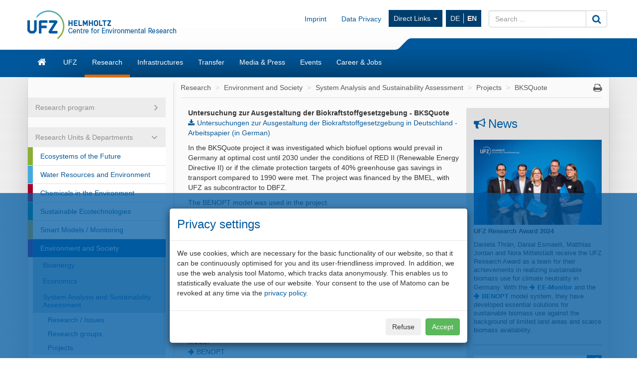

--- FILE ---
content_type: text/html; charset=UTF-8
request_url: https://www.ufz.de/index.php?en=46331
body_size: 56822
content:
<!DOCTYPE html>
<html lang="en">
	<head>
		<meta charset="utf-8">
		<meta http-equiv="X-UA-Compatible" content="IE=edge">
		<meta name="viewport" content="width=device-width, initial-scale=1">
		<meta name="description" content="BKSQuote">
		<meta name="author" content="Dr.-Ing. Markus Millinger">
		<meta name="keywords" content="BKSQuote, UFZ, research, environment">
        		
		<link rel="icon" href="/static/custom/weblayout/2/../DefaultInternetLayout/img/favicon.ico">

		<title>BKSQuote - Helmholtz-Centre for Environmental Research</title>

		<link href="/static/bootstrap/v3_3_2/css/bootstrap.min.css" rel="stylesheet">
		
<!-- iOrder: 999997 -->
<link rel="stylesheet" href="/static/font/font-awesome/4_4_0/css/font-awesome.min.css" type="text/css" media="screen, print" />
<!-- iOrder: 999999 -->
<link rel="stylesheet" href="/static/custom/weblayout/2/../DefaultInternetLayout/css/default.css" type="text/css" media="" />
<link rel="stylesheet" href="/static/custom/weblayout/2/../DefaultInternetLayout/css/compatibility.css" type="text/css" media="" />
<link rel="stylesheet" href="/static/custom/weblayout/2/../DefaultInternetLayout/css/headerlayouts/rebranding.css" type="text/css" media="" />

		
<!-- iOrder: -5 -->
<script type="text/javascript">
			if ((typeof $ !== 'undefined') && (typeof $.fn !== 'undefined') && (typeof $.fn.jquery !== 'undefined')) {
				$.noConflict(true);
			}
		</script>
<script type="text/javascript" src="/static/jQuery/v1_10_2/jquery-1.10.2.min.js"></script>
<script type="text/javascript">
			var jQuery_1_10_2 = $;
			if (typeof atLeast_jQuery_1_10_2 === 'undefined') {
				atLeast_jQuery_1_10_2 = $;
			}
		</script>
<script type="text/javascript" src="/static/bootstrap/v3_3_2/js/bootstrap.min.js"></script>
<!-- iOrder: 999999 -->
<script type="text/javascript" src="/static/custom/weblayout/2/../DefaultInternetLayout/js/default.js"></script>
<!-- iOrder: 10000000 -->
<script type="text/javascript">
			jQuery_1_10_2(function() {
				jQuery_1_10_2(document).on('initJS', function(event, dom) {
					jQuery_1_10_2(document).trigger('preInitJS', dom);
					jQuery_1_10_2(document).trigger('mainInitJS', dom);
					jQuery_1_10_2(document).trigger('postInitJS', dom);
				});
				jQuery_1_10_2(document).trigger('initJS', document);
			});
		</script>

					<script src="https://www.ufz.de/stats/piwik.js" type="text/javascript"></script>
			<script type="text/javascript">
				            try  {
                var piwikTracker = Piwik.getTracker("https://www.ufz.de/stats/piwik.php", 2);
                if(localStorage.getItem('cookie-banner') == '0' || localStorage.getItem('cookie-banner') === null) {
                    piwikTracker.disableCookies();
                }
                piwikTracker.trackPageView();
                piwikTracker.enableLinkTracking();
            } catch( err ) {}
			</script>
			<noscript>
				<img src="https://www.ufz.de/stats/piwik.php?idsite=2" style="border:0" alt="" />
			</noscript>
		            <script type="text/javascript">
                $(document).ready(function() {
                    if(localStorage.getItem('cookie-banner') === null) {
                        $('#cookie-banner').modal();
                        
                        $('#cookie-banner button.btn-secondary').off('click').on('click', function() {
                            localStorage.setItem('cookie-banner', '0');
                            document.cookie = "piwik_ignore=ignore%3DKg%3D%3D;path=/stats;max-age=31536000";
                                        try  {
                var piwikTracker = Piwik.getTracker("https://www.ufz.de/stats/piwik.php", 2);
                if(localStorage.getItem('cookie-banner') == '0' || localStorage.getItem('cookie-banner') === null) {
                    piwikTracker.disableCookies();
                }
                piwikTracker.trackPageView();
                piwikTracker.enableLinkTracking();
            } catch( err ) {}
                        });
                        $('#cookie-banner button.btn-success').off('click').on('click', function() {
                            localStorage.setItem('cookie-banner', '1');
                            document.cookie = "piwik_ignore=;path=/stats;max-age=0";
                                        try  {
                var piwikTracker = Piwik.getTracker("https://www.ufz.de/stats/piwik.php", 2);
                if(localStorage.getItem('cookie-banner') == '0' || localStorage.getItem('cookie-banner') === null) {
                    piwikTracker.disableCookies();
                }
                piwikTracker.trackPageView();
                piwikTracker.enableLinkTracking();
            } catch( err ) {}
                        });
                    }
				});
			</script>
		
		<link rel="shortcut icon" href="/static/custom/weblayout/DefaultInternetLayout/img/icons/196.png" sizes="196x196">
<link rel="shortcut icon" href="/static/custom/weblayout/DefaultInternetLayout/img/icons/32.png" sizes="32x32">
<link rel="shortcut icon" href="/static/custom/weblayout/DefaultInternetLayout/img/icons/16.png" sizes="16x16">
<link rel="apple-touch-icon" href="/static/custom/weblayout/DefaultInternetLayout/img/icons/180.png">
<link rel="apple-touch-icon" href="/static/custom/weblayout/DefaultInternetLayout/img/icons/167.png" sizes="167x167">
<link rel="apple-touch-icon" href="/static/custom/weblayout/DefaultInternetLayout/img/icons/152.png" sizes="152x152">
<meta name="msapplication-square70x70logo" content="/static/custom/weblayout/DefaultInternetLayout/img/icons/70.png">
<meta name="msapplication-square150x150logo" content="/static/custom/weblayout/DefaultInternetLayout/img/icons/150.png">
<meta name="msapplication-square310x310logo" content="/static/custom/weblayout/DefaultInternetLayout/img/icons/310.png">
	</head>
	<body>

		


<header>

		

	
	<div class="navbar navbar-helmholtz navbar-fixed-top visible-xs-block hidden-print" role="navigation">
		<div class="container">
            			<div class="navbar-header">
                


	<a title="Helmholtz-Centre for Environmental Research - UFZ" href="index.php?en=33573">

<img src="/static/custom/weblayout/2/../DefaultInternetLayout/img/logos/ufz_transparent_en_blue.png" srcset="/static/custom/weblayout/2/../DefaultInternetLayout/img/logos/ufz_transparent_en_blue.png 1x, /static/custom/weblayout/2/../DefaultInternetLayout/img/logos/ufz_transparent_en_blue@2x.png 2x" alt="Helmholtz-Centre for Environmental Research - UFZ" class="logo pull-left"  />

	</a>
				
<ul class=" lang-nav hidden-print">
			<li>
			<a href="index.php?de=46331" class="">
				DE			</a>
		</li>
			<li>
			<a href="index.php?en=46331" class="active">
				EN			</a>
		</li>
	</ul>



				<button type="button" class="navbar-toggle collapsed" data-toggle="collapse" data-target=".navbar-collapse">
					<span class="sr-only">Toggle navigation</span>
					<span class="icon-bar"></span>
					<span class="icon-bar"></span>
					<span class="icon-bar"></span>
				</button>
                

<svg class="helmholtzslider hidden-print" xmlns="http://www.w3.org/2000/svg" viewBox="0 0 30.1 21.5" version="1.1">
	<path fill="#00589C" d="M30.1,21.5H0v-0.2c2.7-0.1,5.3-1.2,7.3-3L22.5,3c2-1.8,4.6-2.9,7.3-3h0.3V21.5z"/>
</svg>
<span></span>

			</div>
			

						<div class="navbar-collapse collapse">

				<ul class="nav navbar-nav navbar-right">
					<li>
						<ul class="nav navbar-nav main-menu">
														

	<li>
		<a href="index.php?en=33573" class="navbar-link fa fa-home">Home</a>
	</li>


	<li>
		<a href="index.php?en=34257" class="navbar-link ">UFZ</a>
	</li>


	<li>
		<a href="index.php?en=34208" class="navbar-link ">Research</a>
	</li>


	<li>
		<a href="index.php?en=51498" class="navbar-link ">Infrastructures</a>
	</li>


	<li>
		<a href="index.php?en=49325" class="navbar-link ">Transfer</a>
	</li>


	<li>
		<a href="index.php?en=34290" class="navbar-link ">Media &amp; Press</a>
	</li>


	<li>
		<a href="index.php?en=34298" class="navbar-link ">Events</a>
	</li>


	<li>
		<a href="index.php?en=34275" class="navbar-link ">Career &amp; Jobs</a>
	</li>

							


							
<li>
	<a href="https://www.ufz.de/index.php?en=36683" class="navbar-link">Imprint</a>
</li>
							
<li>
	<a href="https://www.ufz.de/index.php?en=44326" class="navbar-link">Data Privacy</a>
</li>
						    	


<li class="dropdown hidden-sm">
	<a class="dropdown-toggle" data-toggle="dropdown" href="">Direct Links <span class="caret"></span></a>
	<ul class="dropdown-menu" role="menu">
					<li>
				<a href="http://www.leipziger-kubus.de" class="navbar-link">Leipziger KUBUS</a>
			</li>
					<li>
				<a href="https://www.ufz.de/index.php?en=39549" class="navbar-link">Organisation structure</a>
			</li>
					<li>
				<a href="https://www.ufz.de/index.php?en=34270" class="navbar-link">Library</a>
			</li>
					<li>
				<a href="https://www.ufz.de/higrade/" class="navbar-link">Graduate School HIGRADE</a>
			</li>
					<li>
				<a href="https://www.ufz.de/index.php?en=39981" class="navbar-link">International Office</a>
			</li>
					<li>
				<a href="https://www.ufz.de/index.php?en=49059" class="navbar-link">Family Support Office</a>
			</li>
					<li>
				<a href="https://pace-support.ufz.de" class="navbar-link">sick note notification</a>
			</li>
					<li>
				<a href="https://www.ufz.de/index.php?en=41611" class="navbar-link">UFZ Teaching Lab</a>
			</li>
			</ul>
</li>
                            										</ul>
					</li>
					<li>
						



<form id="suche" class="navbar-form" role="form" method="post" action="index.php?en=33573">
	<div class="input-group">
		<input type="text"   name="mbasis_searchquery" placeholder="Search ..." class="form-control search" value="" title="search term">
		<input type="hidden" name="mbasis_searchstart" value="0">
		<input type="hidden" name="mbasis_searchlang" value="2">
		<input type="hidden" name="mbasis_searchrootpid" value="2">
		<input type="hidden" name="mbasis_searchbootstraplayout" value="1">
		<span class="input-group-btn">
			<button type="submit" class="btn btn-default" name="Search website"><i class="fa fa-search fa-lg"></i></button>
		</span>
	</div>
</form>
					</li>
				</ul>
			</div>
			
		</div>
	</div>
	

	    <section class="helmholtzcontainer">
        <div class="container">

                        <div class="title-nav hidden-xs">
                


	<a title="Helmholtz-Centre for Environmental Research - UFZ" href="index.php?en=33573">

<img src="/static/custom/weblayout/2/../DefaultInternetLayout/img/logos/ufz_transparent_en_blue.png" srcset="/static/custom/weblayout/2/../DefaultInternetLayout/img/logos/ufz_transparent_en_blue.png 1x, /static/custom/weblayout/2/../DefaultInternetLayout/img/logos/ufz_transparent_en_blue@2x.png 2x" alt="Helmholtz-Centre for Environmental Research - UFZ" class="logo pull-left"  />

	</a>
                <div class="title-menu padding-top-15x">
                    <ul class="nav navbar-nav navbar-right hidden-xs">
                        


                                                
<li>
	<a href="https://www.ufz.de/index.php?en=36683" class="navbar-link">Imprint</a>
</li>
                        
<li>
	<a href="https://www.ufz.de/index.php?en=44326" class="navbar-link">Data Privacy</a>
</li>
                        


<li class="dropdown hidden-sm">
	<a class="dropdown-toggle" data-toggle="dropdown" href="">Direct Links <span class="caret"></span></a>
	<ul class="dropdown-menu" role="menu">
					<li>
				<a href="http://www.leipziger-kubus.de" class="navbar-link">Leipziger KUBUS</a>
			</li>
					<li>
				<a href="https://www.ufz.de/index.php?en=39549" class="navbar-link">Organisation structure</a>
			</li>
					<li>
				<a href="https://www.ufz.de/index.php?en=34270" class="navbar-link">Library</a>
			</li>
					<li>
				<a href="https://www.ufz.de/higrade/" class="navbar-link">Graduate School HIGRADE</a>
			</li>
					<li>
				<a href="https://www.ufz.de/index.php?en=39981" class="navbar-link">International Office</a>
			</li>
					<li>
				<a href="https://www.ufz.de/index.php?en=49059" class="navbar-link">Family Support Office</a>
			</li>
					<li>
				<a href="https://pace-support.ufz.de" class="navbar-link">sick note notification</a>
			</li>
					<li>
				<a href="https://www.ufz.de/index.php?en=41611" class="navbar-link">UFZ Teaching Lab</a>
			</li>
			</ul>
</li>
                        <li>
<ul class="nav lang-nav hidden-print">
			<li>
			<a href="index.php?de=46331" class="">
				DE			</a>
		</li>
			<li>
			<a href="index.php?en=46331" class="active">
				EN			</a>
		</li>
	</ul>



</li>
                        <li class="hidden-print">



<form id="suche" class="navbar-form" role="form" method="post" action="index.php?en=33573">
	<div class="input-group">
		<input type="text"   name="mbasis_searchquery" placeholder="Search ..." class="form-control search" value="" title="search term">
		<input type="hidden" name="mbasis_searchstart" value="0">
		<input type="hidden" name="mbasis_searchlang" value="2">
		<input type="hidden" name="mbasis_searchrootpid" value="2">
		<input type="hidden" name="mbasis_searchbootstraplayout" value="1">
		<span class="input-group-btn">
			<button type="submit" class="btn btn-default" name="Search website"><i class="fa fa-search fa-lg"></i></button>
		</span>
	</div>
</form>
</li>
                    </ul>
                </div>
                

<svg class="helmholtzslider hidden-print" xmlns="http://www.w3.org/2000/svg" viewBox="0 0 30.1 21.5" version="1.1">
	<path fill="#00589C" d="M30.1,21.5H0v-0.2c2.7-0.1,5.3-1.2,7.3-3L22.5,3c2-1.8,4.6-2.9,7.3-3h0.3V21.5z"/>
</svg>
<span></span>

            </div>
                    </div>
    </section>
	<section class="slidercontainer">
		<div class="container">

			




<nav>
	<div class="navbar content-menu hidden-xs">
		<ul class="nav navbar-nav">

			

<li class="">
	<a class="  fa fa-home fa-lg" href="index.php?en=33573" title="Start page"><div class="visible-xs">Home</div></a>

	
</li>
			

<li class="dropdown">
	<a class="dropdown-toggle  " href="index.php?en=34257" >UFZ</a>

						<ul class="dropdown-menu" role="menu">
						



<li>
	<a href="index.php?en=34258" class="">
		Mission	</a>
</li>



<li>
	<a href="index.php?en=34262" class="">
		Executive Management	</a>
</li>



<li>
	<a href="index.php?en=49511" class="">
		Sustainability at UFZ	</a>
</li>



<li>
	<a href="index.php?en=39549" class="">
		Organisation structure	</a>
</li>



<li>
	<a href="index.php?en=34261" class="">
		Management &amp; Administration	</a>
</li>



<li>
	<a href="index.php?en=34266" class="">
		Boards &amp; Commissioners	</a>
</li>



<li>
	<a href="index.php?en=34270" class="">
		Library	</a>
</li>



<li>
	<a href="index.php?en=48634" class="">
		Alumni*ae	</a>
</li>



<li>
	<a href="index.php?en=34260" class="">
		Facts &amp; Figures	</a>
</li>



<li>
	<a href="index.php?en=43085" class="">
		UFZ-Chronicle	</a>
</li>



<li>
	<a href="index.php?en=34272" class="">
		Locations/Directions	</a>
</li>



<li>
	<a href="index.php?en=39475" class="">
		Overview contacts	</a>
</li>					</ul>
				
</li>

<li class="dropdown">
	<a class="dropdown-toggle active " href="index.php?en=34208" >Research</a>

						<ul class="dropdown-menu" role="menu">
						

		<li class="nav-group">
			Research program		</li>
		



<li>
	<a href="index.php?en=47889" class="">
		Our research program 2021 - 2027	</a>
</li>

		<li class="nav-group">
			Research Units &amp; Departments		</li>
		



<li>
	<a href="index.php?en=43273" class="tb1">
		Ecosystems of the Future	</a>
</li>



<li>
	<a href="index.php?en=43274" class="tb2">
		Water Resources and Environment	</a>
</li>



<li>
	<a href="index.php?en=43275" class="tb3">
		Chemicals in the Environment	</a>
</li>



<li>
	<a href="index.php?en=43276" class="tb4">
		Sustainable Ecotechnologies	</a>
</li>



<li>
	<a href="index.php?en=43277" class="tb5">
		Smart Models / Monitoring	</a>
</li>



<li>
	<a href="index.php?en=43278" class="tb6">
		Environment and Society	</a>
</li>

		<li class="nav-group">
			Cross-sectional topics		</li>
		



<li>
	<a href="index.php?en=37935" class="">
		Climate Research	</a>
</li>



<li>
	<a href="index.php?en=43985" class="">
		Energy research	</a>
</li>



<li>
	<a href="index.php?en=41627" class="">
		Bioeconomy	</a>
</li>



<li>
	<a href="index.php?en=50161" class="">
		Microplastics	</a>
</li>



<li>
	<a href="index.php?en=52069" class="">
		PFAS Competence Cluster	</a>
</li>					</ul>
				
</li>

<li class="dropdown">
	<a class="dropdown-toggle  " href="index.php?en=51498" >Infrastructures</a>

						<ul class="dropdown-menu" role="menu">
						



<li>
	<a href="index.php?en=41909" class="">
		Environmental observatories &amp; mobile platforms	</a>
</li>



<li>
	<a href="index.php?en=51388" class="">
		Experimental platforms	</a>
</li>



<li>
	<a href="index.php?en=51391" class="">
		Environmental (bio)analytics instrumentation	</a>
</li>



<li>
	<a href="index.php?en=51398" class="">
		Technology-oriented infrastructure	</a>
</li>



<li>
	<a href="index.php?en=51425" class="">
		Daten &amp; Visualisierung / Research Data Management	</a>
</li>					</ul>
				
</li>

<li class="dropdown">
	<a class="dropdown-toggle  " href="index.php?en=49325" >Transfer</a>

						<ul class="dropdown-menu" role="menu">
						



<li>
	<a href="index.php?en=36883" class="">
		Team	</a>
</li>



<li>
	<a href="index.php?en=36503" class="">
		Technology Transfer	</a>
</li>



<li>
	<a href="index.php?en=48263" class="">
		Knowledge Transfer	</a>
</li>



<li>
	<a href="index.php?en=44605" class="">
		Citizen Science	</a>
</li>



<li>
	<a href="index.php?en=44560" class="">
		Environmental Education	</a>
</li>



<li>
	<a href="index.php?en=41611" class="">
		Teaching lab	</a>
</li>



<li>
	<a href="index.php?en=49850" class="">
		UFZ Data Apps	</a>
</li>



<li>
	<a href="index.php?en=46570" class="">
		UFZ Journals	</a>
</li>



<li>
	<a href="index.php?en=41311" class="">
		Transfer News	</a>
</li>					</ul>
				
</li>

<li class="dropdown">
	<a class="dropdown-toggle  " href="index.php?en=34290" >Media &amp; Press</a>

						<ul class="dropdown-menu" role="menu">
						



<li>
	<a href="index.php?en=34291" class="">
		Contact	</a>
</li>



<li>
	<a href="index.php?en=36336" class="">
		Press releases	</a>
</li>



<li>
	<a href="index.php?en=40406" class="">
		In focus	</a>
</li>



<li>
	<a href="index.php?en=51408" class="">
		Newsletter	</a>
</li>



<li>
	<a href="index.php?en=34293" class="">
		Media centre	</a>
</li>



<li>
	<a href="index.php?en=34295" class="">
		Interviews &amp; Viewpoints	</a>
</li>



<li>
	<a href="index.php?en=34852" class="">
		Expert database	</a>
</li>



<li>
	<a href="index.php?en=34296" class="">
		Publications	</a>
</li>					</ul>
				
</li>

<li class="dropdown">
	<a class="dropdown-toggle  " href="index.php?en=34298" >Events</a>

						<ul class="dropdown-menu" role="menu">
						



<li>
	<a href="index.php?en=34299" class="">
		Calendar	</a>
</li>



<li>
	<a href="index.php?en=34300" class="">
		Leipziger KUBUS	</a>
</li>



<li>
	<a href="index.php?en=34301" class="">
		Popular scientific events	</a>
</li>



<li>
	<a href="index.php?en=34302" class="">
		Scientific events	</a>
</li>



<li>
	<a href="index.php?en=48400" class="">
		Settlement guests	</a>
</li>					</ul>
				
</li>

<li class="dropdown">
	<a class="dropdown-toggle  " href="index.php?en=34275" >Career &amp; Jobs</a>

						<ul class="dropdown-menu" role="menu">
						



<li>
	<a href="index.php?en=34276" class="">
		Job offers	</a>
</li>



<li>
	<a href="index.php?en=51530" class="">
		The UFZ as employer	</a>
</li>



<li>
	<a href="index.php?en=51610" class="">
		Research at UFZ	</a>
</li>



<li>
	<a href="index.php?en=34283" class="">
		Doctorate at UFZ	</a>
</li>



<li>
	<a href="index.php?en=51611" class="">
		Administration &amp; Services at UFZ	</a>
</li>



<li>
	<a href="index.php?en=51612" class="">
		Apprenticeships &amp; Studies at UFZ	</a>
</li>					</ul>
				
</li>
		</ul>
	</div>
</nav>

		</div>
	</section>
	
</header>






<section class="contentcontainer">
	<div class="container shadow-drop">
		<div class="row shadow-side">

						
<nav id="side-menu" class="col-sm-3 hidden-xs shadow-right">
	


<ul class="nav level2">   
	


	
		

		
			<li class="nav-group ">
				<div>Research program</div>
				


<ul class="nav ">   
	


	
		

		
			<li>
				<a
					href="index.php?en=47889"
					class=" "
				>Our research program 2021 - 2027</a>
							</li>


			</ul>
			</li>

			
		

		
			<li class="nav-group open">
				<div>Research Units &amp; Departments</div>
				


<ul class="nav ">   
	


	
		

		
			<li>
				<a
					href="index.php?en=43273"
					class=" tb1"
				>Ecosystems of the Future</a>
							</li>


			
		

		
			<li>
				<a
					href="index.php?en=43274"
					class=" tb2"
				>Water Resources and Environment</a>
							</li>


			
		

		
			<li>
				<a
					href="index.php?en=43275"
					class=" tb3"
				>Chemicals in the Environment</a>
							</li>


			
		

		
			<li>
				<a
					href="index.php?en=43276"
					class=" tb4"
				>Sustainable Ecotechnologies</a>
							</li>


			
		

		
			<li>
				<a
					href="index.php?en=43277"
					class=" tb5"
				>Smart Models / Monitoring</a>
							</li>


			
		

		
			<li>
				<a
					href="index.php?en=43278"
					class="active tb6"
				>Environment and Society</a>
				


<ul class="nav level3">   
	


	
		

		
			<li>
				<a
					href="index.php?en=52288"
					class=" "
				>Bioenergy</a>
							</li>


			
		

		
			<li>
				<a
					href="index.php?en=34253"
					class=" "
				>Economics</a>
							</li>


			
		

		
			<li>
				<a
					href="index.php?en=34237"
					class=" "
				>System Analysis and Sustainability Assessment</a>
				


<ul class="nav level4">   
	


	
		

		
			<li>
				<a
					href="index.php?en=37030"
					class=" "
				>Research / Issues</a>
							</li>


			
		

		
			<li>
				<a
					href="index.php?en=37100"
					class=" "
				>Research groups</a>
							</li>


			
		

		
			<li>
				<a
					href="index.php?en=37058"
					class=" "
				>Projects</a>
				


<ul class="nav level5">   
	


	
		

		
			<li class="nav-group ">
				<div>Ongoing Projects</div>
				


<ul class="nav ">   
	


	
		

		
			<li>
				<a
					href="index.php?en=52025"
					class=" "
				>Begleit-DiP</a>
							</li>


			
		

		
			<li>
				<a
					href="index.php?en=52208"
					class=" "
				>BioGas2protein</a>
							</li>


			
		

		
			<li>
				<a
					href="index.php?en=51620"
					class=" "
				>EEMonRequest</a>
							</li>


			
		

		
			<li>
				<a
					href="index.php?en=51621"
					class=" "
				>EE-Standortfinder</a>
							</li>


			
		

		
			<li>
				<a
					href="index.php?en=51405"
					class=" "
				>LeFOS</a>
							</li>


			
		

		
			<li>
				<a
					href="index.php?en=50540"
					class=" "
				>Man0EUvRE</a>
							</li>


			
		

		
			<li>
				<a
					href="index.php?en=51385"
					class=" "
				>MonReLand</a>
							</li>


			
		

		
			<li>
				<a
					href="index.php?en=50539"
					class=" "
				>SoBio2</a>
							</li>


			
		

		
			<li>
				<a
					href="index.php?en=49002"
					class=" "
				>SYMOBIO2</a>
							</li>


			
		

		
			<li>
				<a
					href="index.php?en=50386"
					class=" "
				>Value4Farm</a>
							</li>


			
		

		
			<li>
				<a
					href="index.php?en=49007"
					class=" "
				>UFZ Internal Project</a>
							</li>


			
		

		
			<li>
				<a
					href="index.php?en=52341"
					class=" "
				>MoBioInd</a>
							</li>


			
		

		
			<li>
				<a
					href="index.php?en=52342"
					class=" "
				>BioTraFo</a>
							</li>


			</ul>
			</li>

			
		

		
			<li class="nav-group open">
				<div>Completed Projects</div>
				


<ul class="nav ">   
	


	
		

		
			<li>
				<a
					href="index.php?en=37103"
					class=" "
				>BalanceE</a>
							</li>


			
		

		
			<li>
				<a
					href="index.php?en=46330"
					class=" "
				>BEniVer</a>
							</li>


			
		

		
			<li>
				<a
					href="index.php?en=43990"
					class=" "
				>BEPASO</a>
							</li>


			
		

		
			<li>
				<a
					href="index.php?en=39950"
					class=" "
				>BioEconomyInformationOffice (BIB)</a>
							</li>


			
		

		
			<li>
				<a
					href="index.php?en=43993"
					class=" "
				>Bioplan W</a>
							</li>


			
		

		
			<li>
				<a
					href="index.php?en=50538"
					class=" "
				>BIOSTRAT</a>
							</li>


			
		

		
			<li>
				<a
					href="index.php?en=49008"
					class=" "
				>BRANCHES</a>
							</li>


			
		

		
			<li>
				<a
					href="index.php?en=46331"
					class="active "
				>BKSQuote</a>
							</li>


			
		

		
			<li>
				<a
					href="index.php?en=47656"
					class=" "
				>EEMonReport</a>
							</li>


			
		

		
			<li>
				<a
					href="index.php?en=39742"
					class=" "
				>EE-Monitor</a>
							</li>


			
		

		
			<li>
				<a
					href="index.php?en=37157"
					class=" "
				>Energy System 2050</a>
							</li>


			
		

		
			<li>
				<a
					href="index.php?en=46333"
					class=" "
				>Flexsignal</a>
							</li>


			
		

		
			<li>
				<a
					href="index.php?en=47319"
					class=" "
				>HI-CAM</a>
							</li>


			
		

		
			<li>
				<a
					href="index.php?en=48608"
					class=" "
				>InPositiv</a>
							</li>


			
		

		
			<li>
				<a
					href="index.php?en=48424"
					class=" "
				>KonditorGas</a>
							</li>


			
		

		
			<li>
				<a
					href="index.php?en=37106"
					class=" "
				>Milestones 2030</a>
							</li>


			
		

		
			<li>
				<a
					href="index.php?en=51501"
					class=" "
				>SECTOR</a>
							</li>


			
		

		
			<li>
				<a
					href="index.php?en=48423"
					class=" "
				>SmartWirbelschicht</a>
							</li>


			
		

		
			<li>
				<a
					href="index.php?en=48422"
					class=" "
				>SoBio</a>
							</li>


			
		

		
			<li>
				<a
					href="index.php?en=37150"
					class=" "
				>SYMOBIO - BioEconomy Monitoring</a>
							</li>


			
		

		
			<li>
				<a
					href="index.php?en=46332"
					class=" "
				>TATBio</a>
							</li>


			
		

		
			<li>
				<a
					href="index.php?en=49232"
					class=" "
				>VARECSI</a>
							</li>


			
		

		
			<li>
				<a
					href="index.php?en=49009"
					class=" "
				>Bioeconomy Monitoring System (further development)</a>
							</li>


			
		

		
			<li>
				<a
					href="index.php?en=49236"
					class=" "
				>KEK Monitoring</a>
							</li>


			
		

		
			<li>
				<a
					href="index.php?en=49066"
					class=" "
				>BioNET</a>
							</li>


			</ul>
			</li>

			</ul>
			</li>


			
		

		
			<li>
				<a
					href="index.php?en=37178"
					class=" "
				>Models</a>
							</li>


			
		

		
			<li>
				<a
					href="index.php?en=36987"
					class=" "
				>Team</a>
							</li>


			
		

		
			<li>
				<a
					href="index.php?en=37045"
					class=" "
				>Publications</a>
							</li>


			
		

		
			<li>
				<a
					href="index.php?en=41587"
					class=" "
				>Job offers</a>
							</li>


			</ul>
			</li>


			
		

		
			<li>
				<a
					href="index.php?en=34255"
					class=" "
				>Urban and Environmental Sociology</a>
							</li>


			
		

		
			<li>
				<a
					href="index.php?en=34256"
					class=" "
				>Environmental Politics</a>
							</li>


			
		

		
			<li>
				<a
					href="index.php?en=34254"
					class=" "
				>Environmental and Planning Law</a>
							</li>


			
		

		
			<li class="nav-group ">
				<div>Integration Platform</div>
				


<ul class="nav ">   
	


	
		

		
			<li>
				<a
					href="index.php?en=48685"
					class=" "
				>Societal Transformations towards Sustainability</a>
							</li>


			</ul>
			</li>

			
		

		
			<li class="nav-group ">
				<div>PhD Colleges</div>
				


<ul class="nav ">   
	


	
		

		
			<li>
				<a
					href="index.php?en=50749"
					class=" "
				>﻿﻿GoMo - Governance Monitor</a>
							</li>


			
		

		
			<li>
				<a
					href="index.php?en=48463"
					class=" "
				>Thirsty Cities</a>
							</li>


			</ul>
			</li>

			
		

		
			<li class="nav-group ">
				<div>Planetary Solutions</div>
				


<ul class="nav ">   
	


	
		

		
			<li>
				<a
					href="index.php?en=52338"
					class=" "
				>Planetary Boundaries to Planetary Solutions</a>
							</li>


			
		

		
			<li>
				<a
					href="index.php?en=52339"
					class=" "
				>Fellowships</a>
							</li>


			
		

		
			<li>
				<a
					href="index.php?en=52340"
					class=" "
				>Workshops</a>
							</li>


			</ul>
			</li>

			</ul>
			</li>


			</ul>
			</li>

			
		

		
			<li class="nav-group ">
				<div>Cross-sectional topics</div>
				


<ul class="nav ">   
	


	
		

		
			<li>
				<a
					href="index.php?en=37935"
					class=" "
				>Climate Research</a>
							</li>


			
		

		
			<li>
				<a
					href="index.php?en=43985"
					class=" "
				>Energy research</a>
							</li>


			
		

		
			<li>
				<a
					href="index.php?en=41627"
					class=" "
				>Bioeconomy</a>
							</li>


			
		

		
			<li>
				<a
					href="index.php?en=50161"
					class=" "
				>Microplastics</a>
							</li>


			
		

		
			<li>
				<a
					href="index.php?en=52069"
					class=" "
				>PFAS Competence Cluster</a>
							</li>


			</ul>
			</li>

			</ul>
</nav>
						<main id="contentwrapper" class="col-sm-9">
				
<ul class="breadcrumb">
			<li>
			<a href="index.php?en=34208">Research</a>
		</li>
			<li>
			<a href="index.php?en=43278">Environment and Society</a>
		</li>
			<li>
			<a href="index.php?en=34237">System Analysis and Sustainability Assessment</a>
		</li>
			<li>
			<a href="index.php?en=37058">Projects</a>
		</li>
			<li>
			<a href="index.php?en=46331">BKSQuote</a>
		</li>
	    <li class="pull-right iconoff hidden-print hidden-xs">
        <a href="javascript:window.print();"><i class="fa fa-print fa-lg"></i></a>
    </li>
</ul>
				

	<article id="content" class="col-md-8 tb6">
		<div style="" class="cms-cit-richtext"><p><strong>Untersuchung zur Ausgestaltung der Biokraftstoffgesetzgebung - BKSQuote</strong><br/>


<span	style="display:inline-block;"
	class="cms-cit-download  "
>
	

		<a href="/export/data/2/231894_Ausgestaltung_Biokraftstoffgesetzgebung.pdf" title="Untersuchungen zur Ausgestaltung der Biokraftstoffgesetzgebung in Deutschland - Arbeitspapier (in German)" class="download">Untersuchungen zur Ausgestaltung der Biokraftstoffgesetzgebung in Deutschland - Arbeitspapier (in German)</a>
	

</span></p><p>In the BKSQuote project it was investigated which biofuel options would prevail in Germany at optimal cost until 2030 under the conditions of RED II (Renewable Energy Directive II) or if the climate protection targets of 40% greenhouse gas savings in transport compared to 1990 were met. The project was financed by the BMEL, with UFZ as subcontractor to DBFZ.</p><p>The BENOPT model was used in the project.<br/></p><p><strong>Project duration</strong><br/>June 2016 - Apr 2019<br/><br/><strong>Funded by</strong><br/>Bundesministerium für Ernährung und Landwirtschaft (BMEL)</p><p><strong>Projektpartner</strong><br/>Deutsches Biomasseforschungszentrum (DBFZ gGmbH)<br/><br/><strong>Team</strong><br/>


<span	style="display:inline-block;"
	class="cms-cit-link  "
>
	



			<a
			class=" "
			href="https://www.ufz.de/index.php?en=39824"
		>Markus Millinger</a>
	


	


	


	


	

</span><br/>


<span	style="display:inline-block;"
	class="cms-cit-link  "
>
	



			<a
			class=" "
			href="https://www.ufz.de/index.php?de=43046"
		>Matthias Jordan</a>
	


	


	


	


	

</span><br/><br/><strong>Model</strong><br/>


<span	style="display:inline-block;"
	class="cms-cit-link  "
>
	



			<a
			class=" "
			href="https://www.ufz.de/index.php?en=37180"
		>BENOPT</a>
	


	


	


	


	

</span><br/>&nbsp;</p></div>
	</article>

	<aside id="news" class="col-md-4">
		<div style="" class="cms-cit-container  " id="ccms-cit-readmore-element-9602141"><div class=""><h3 class="fa fa-bullhorn fa-lg">News</h3><div style="" class="cms-cit-container  " id="ccms-cit-readmore-element-9602143"><div class=""><figure	style="display:inline-block;"
	class="cms-cit-image       "
>
	
	
				<img
			src="/export/data/2/296164_UFZ Research Award 2024.jpg"
			title="UFZ Research Award 2024"
			alt="UFZ Research Award 2024"
			class="img-responsive"
			style=""
		>
		
	
	
</figure>



<div style="" class="cms-cit-richtext"><p><strong>UFZ Research Award 2024</strong><br/></p><p>Daniela Thrän, Danial Esmaeili, Matthias Jordan and Nora Mittelstädt receive the UFZ Research Award as a team for their achievements in realizing sustainable biomass use for climate neutrality in Germany. With the <a href="https://web.app.ufz.de/ee-monitor/"><strong>EE-Monitor</strong></a> and the <strong><a href="https://www.ufz.de/index.php?en=37180">BENOPT</a></strong> model system, they have developed essential solutions for sustainable biomass use against the background of limited land areas and scarce biomass availability.<br/></p></div>

<div
	style=""
	class="cms-cit-line"
>

	<div
		class="  "
	>
		
				<hr></hr>
		
	</div>
</div></div></div><div style="" class="cms-cit-container  " id="ccms-cit-readmore-element-9602147"><div class=""><figure	style="display:inline-block;"
	class="cms-cit-image       "
>
	
		<a href="https://doi.org/10.19217/skr683">
	
				<img
			src="/export/data/2/288567_BfN_Schrift.JPG"
			title="BfN Schriften 683"
			alt="BfN Schriften 683"
			class="img-responsive"
			style=""
		>
		
		</a>
	
	
</figure>



<div style="" class="cms-cit-richtext"><p><strong>BfN-Schriften 683 - Monitoring der Naturverträglichkeit des Ausbaus der erneuerbaren Energien im Strombereich („EEMonReport“)</strong></p><p>The publication of the research project <a href="https://www.ufz.de/index.php?en=47656"><strong>EEMonReport</strong> </a>includes a detailed description of the web application <strong><a href="https://web.app.ufz.de/ee-monitor/">EE-Monitor</a></strong>, which describes relevant aspects of the expansion of renewable energies over time. One example is the distance of wind turbines from protected areas. The BfN report documents the data basis as well as the technical development and structure of the web application. In particular, the functionalities and corresponding representations are explained in detail in the form of a handbook.</p><p><a href="https://doi.org/10.19217/skr683"><strong>Download</strong><strong> BfN-Schrift 683</strong></a><strong> (only in German)</strong><br/></p><p></p></div>

<div
	style=""
	class="cms-cit-line"
>

	<div
		class="  "
	>
		
				<hr></hr>
		
	</div>
</div></div></div><div style="" class="cms-cit-container  " id="ccms-cit-readmore-element-9602151"><div class=""><figure	style="display:block;"
	class="cms-cit-image    margin-bottom-1x   "
>
	
		<a href="https://web.app.ufz.de/ee-monitor/">
	
				<img
			src="/export/data/2/274320_eemonitor_image_de.jpg"
			title="EE-Monitor - Monitoring for a nature-friendly energy transition"
			alt="EE-Monitor - Monitoring for a nature-friendly energy transition"
			class="img-responsive"
			style="width:100%;"
		>
		
		</a>
	
	
</figure>



<div style="" class="cms-cit-richtext"><p><strong>EE-Monitor - Monitoring for a nature-friendly energy transition</strong></p><p>The EE-Monitor ("Renewable Energy Monitor") provides a scientifically sound basis for the social debate on the nature-compatible expansion of renewable energies in Germany. The EE-Monitor supports the identification of both undesirable developments and positive trends in the nature-friendly expansion of renewable energies.</p><p><strong><a href="https://web.app.ufz.de/ee-monitor/">EE-Monitor Website</a></strong></p><p></p></div>

<div
	style=""
	class="cms-cit-line"
>

	<div
		class="  "
	>
		
				<hr></hr>
		
	</div>
</div></div></div><div style="" class="cms-cit-container  " id="ccms-cit-readmore-element-9602155"><div class=""><figure	style="display:block;"
	class="cms-cit-image    margin-bottom-1x   "
>
	
		<a href="https://www.erneuerbare-energien-und-natur.de/">
	
				<img
			src="/export/data/2/274319_inpositiv-ogi-1200x630-1200x630-crop-1-q50.jpg"
			title="InPositiv - How renewable energies can have a positive effect on nature and biodiversity."
			alt="InPositiv - How renewable energies can have a positive effect on nature and biodiversity."
			class="img-responsive"
			style="width:100%;"
		>
		
		</a>
	
	
</figure>



<div style="" class="cms-cit-richtext"><p><strong>InPositiv - How renewable energies can have a positive effect on nature and biodiversity.</strong><br/></p><p>Renewable energies are a key technology for climate protection. But what does this mean in concrete terms for nature and the landscape - beyond known negative consequences? The research project InPositiv addresses this question and looks specifically at positive effects of renewables. InPositiv is a project of nature conservation associations, universities and specialist offices and is aimed at everyone who asks how an energy transition that is compatible with nature can succeed.</p><p><strong><a href="https://www.erneuerbare-energien-und-natur.de">InPositiv Website</a><br/></strong></p><p></p></div>

<div
	style=""
	class="cms-cit-line"
>

	<div
		class="  "
	>
		
				<hr></hr>
		
	</div>
</div></div></div><div style="" class="cms-cit-container  " id="ccms-cit-readmore-element-9602159"><div class=""><figure	style="display:block;"
	class="cms-cit-image    margin-bottom-1x   "
>
	
	
				<img
			src="/export/data/2/268912_hicam_klima_initiative_final_report_2022.jpg"
			title="Helmholtz-Klima-Initiative - Final Report 2022"
			alt="Helmholtz-Klima-Initiative - Final Report 2022"
			class="img-responsive"
			style="width:100%;"
		>
		
	
	
</figure>



<div style="" class="cms-cit-richtext"><p>Publication of the results report of the first phase of the Helmholtz-Climate-Initiative (HI-CAM): <a href="https://www.helmholtz-klima.de/en/projects/publications" title="HI-CAM Publications - &quot;Final Report Phase 1&quot;">HI-CAM Publications - "Final Report Phase 1"</a><br/></p></div>

<div
	style=""
	class="cms-cit-line"
>

	<div
		class="  "
	>
		
				<hr></hr>
		
	</div>
</div></div></div><div style="" class="cms-cit-container  " id="ccms-cit-readmore-element-9602163"><div class=""><figure	style="display:block;"
	class="cms-cit-image    margin-bottom-1x   "
>
	
	
				<img
			src="/export/data/2/243080_IEA_Bionergy_logo.png"
			title="IEA Bioenergy"
			alt="IEA Bioenergy"
			class="img-responsive"
			style="width:100%;"
		>
		
	
	
</figure>



<div style="" class="cms-cit-richtext"><p><strong>Task 44: Flexible Bioenergy and System Integration</strong></p><p>Release of the discussion paper: "Five cornerstones to unlock the potential of flexible bioenergy".<strong> </strong>The paper and further publications can be downloaded here:<strong><br/></strong></p></div>


<div	style=""
	class="cms-cit-link  "
>
	



			<a
			class=" "
			href="https://task44.ieabioenergy.com/iea-publications/"
			title="IEA Publications"		>IEA Publications</a>
	


	


	


	


	

</div>

<div
	style=""
	class="cms-cit-line"
>

	<div
		class="  "
	>
		
				<hr></hr>
		
	</div>
</div><div style="" class="cms-cit-container  " id="ccms-cit-readmore-element-9602168"><div class=""><figure	style="display:inline-block;"
	class="cms-cit-image       "
>
	
	
				<img
			src="/export/data/2/288903_248378_alpha_ard_bildungskanal.jpg"
			title="Alpha ARD Bildungskanal Logo"
			alt="Alpha ARD Bildungskanal Logo"
			class="img-responsive"
			style=""
		>
		
	
	
</figure>



<div style="" class="cms-cit-richtext"><p> <a href="https://www.br.de/fernsehen/ard-alpha/sendungen/campus/bio-oekonomie-nachhaltig-wirtschaft-thraen-talk-102.html">alpha ARD Bildungskanal - "Can it go away or is it bioeconomy?" with Daniela Thrän</a><br/><br/>Sustainable economic activity is only possible if the complex bioeconomy system of biological processes, products, services and knowledge works. Bioeconomist Daniela Thrän from the Helmholtz Association's UFZ explains what role cities play in this. <br/></p></div>

<div
	style=""
	class="cms-cit-line"
>

	<div
		class="  "
	>
		
				<hr></hr>
		
	</div>
</div></div></div></div></div><div style="" class="cms-cit-container  " id="ccms-cit-readmore-element-9602172"><div class=""><figure	style="width:50%;display:inline-block;"
	class="cms-cit-image    margin-bottom-1x horizontal-align-center  "
>
	
	
				<img
			src="/export/data/2/263020_biooekonomierat-logo-rgb.svg"
			title="Bio&ouml;konomierat Logo"
			alt="Bio&ouml;konomierat Logo"
			class="img-responsive"
			style=""
		>
		
	
	
</figure>



<div style="" class="cms-cit-richtext"><p></p><p><strong>Prof. Dr.-Ing. Daniela Thrän appointed Chair of the Bioeconomy Council</strong><br/></p><p>The Federal Ministry of Education and Research (BMBF) and the Federal Ministry of Food and Agriculture (BMEL) appointed the members of the new Bioeconomy Council. With Daniela Thrän and Iris Lewandowski, the council has now selected two female scientists from among its ranks to serve on its chair for the next three years. </p><p><a href="https://www.ufz.de/index.php?en=36336&amp;webc_pm=03/2021" title="UFZ press release 03/2021">UFZ press release 03/2021</a><br/></p></div>


<div	style=""
	class="cms-cit-link  "
>
	



			<a
			class=" "
			href="https://www.biooekonomierat.de/en/"
			title="Bioeconomy Council"		>Bioeconomy Council</a>
	


	


	


	


	

</div>

<div
	style=""
	class="cms-cit-line"
>

	<div
		class="  "
	>
		
				<hr></hr>
		
	</div>
</div></div></div><div style="" class="cms-cit-container  " id="ccms-cit-readmore-element-9602177"><div class=""><figure	style="display:inline-block;"
	class="cms-cit-image       "
>
	
	
				<img
			src="/export/data/2/288908_245916_dlf_logo.png"
			title="Deutschlandfunk Logo"
			alt="Deutschlandfunk Logo"
			class="img-responsive"
			style=""
		>
		
	
	
</figure>



<div style="" class="cms-cit-richtext"><a href="https://www.deutschlandfunk.de/versprechen-der-biooekonomie-das-gleiche-in-gruen-100.html">DLF - Wissenschaft im Brennpunkt: "The promise of the bioeconomy - the same in green?" with Daniela Thrän and Harald Wedwitschka</a><br/><br/>The concept sounds good: coal, crude oil, natural gas, but also plastic, synthetic fibers or cosmetics will be replaced - by substances that nature provides us with. But how great is the potential of the bioeconomy really? Can consumption and growth continue as before, only in green?</div>

<div
	style=""
	class="cms-cit-line"
>

	<div
		class="  "
	>
		
				<hr></hr>
		
	</div>
</div></div></div><figure	style="display:inline-block;"
	class="cms-cit-image       "
>
	
	
				<img
			src="/export/data/2/288909_245757_EnAuMRtXIAA3U2O.jpg"
			title="Wissenschaft Kontrovers"
			alt="Wissenschaft Kontrovers"
			class="img-responsive"
			style=""
		>
		
	
	
</figure>



<div style="" class="cms-cit-richtext"><p><a href="https://www.youtube.com/watch?v=YXvw1JIpfgc">Daniela Thrän on "Wissenschaft kontrovers": "Sustainability barriers in the energy industry" (YouTube)</a><br/><br/>Why is the bioeconomy so complicated? At #WissenschaftKontrovers on 25.11.2020, Prof. Dr.-Ing. Christian Berg (TU Clausthal), Prof. Dr. Claudia Kemfert (German Institute for Economic Research) and Prof. Dr. Daniela Thrän (UFZ, DBFZ) discussed the topic of "Sustainability &amp; Bioenergy"</p></div>

<div
	style=""
	class="cms-cit-line"
>

	<div
		class="  "
	>
		
				<hr></hr>
		
	</div>
</div></div></div><div style="" class="cms-cit-container  " id="ccms-cit-readmore-element-9602188"><div class=""><h3 class="fa fa-user fa-lg">Contact</h3><div style="" class="cms-cit-container  " id="ccms-cit-readmore-element-9602190"><div class=""><figure	style="display:block;"
	class="cms-cit-image       "
>
	
	
				<img
			src="/export/data/2/288911_DanielaThraen.jpg"
			title="Prof. Dr.-Ing. Daniela Thr&auml;n, Departmentleiterin Bioenergie. Foto: Andr&eacute; K&uuml;nzelmann/UFZ"
			alt="Prof. Dr.-Ing. Daniela Thr&auml;n, Departmentleiterin Bioenergie. Foto: Andr&eacute; K&uuml;nzelmann/UFZ"
			class="img-responsive"
			style="width:100%;"
		>
		
	
	
</figure>





<div
	style=""
	class="cms-cit-line"
>

	<div
		class="padding-top-05x padding-bottom-05x "
	>
		
		
	</div>
</div><div style="" class="cms-cit-richtext"><p><strong>Department Head:</strong><br/>Prof. Dr-Ing. Daniela Thrän<br/>Department Bioenergy<br/>


<span	style="display:inline-block;"
	class="cms-cit-link  "
>
	



	


	


	


			<a
			class=" "
			href="mailto:daniela.thraen@ufz.de"
			title="daniela.thraen@ufz.de"		>daniela.thraen@ufz.de</a>
	


	

</span></p><p></p><p></p><p></p></div></div></div><div style="" class="cms-cit-container  " id="ccms-cit-readmore-element-9602198"><div class=""><div style="" class="cms-cit-richtext"><p><strong>Assistance:</strong><br/>Nina Tempelhoff<br/>


<span	style="display:inline-block;"
	class="cms-cit-link  "
>
	



	


	


	


			<a
			class=" "
			href="mailto:nina.tempelhoff@ufz.de"
			title="nina.tempelhoff@ufz.de"		>nina.tempelhoff@ufz.de</a>
	


	

</span><br/>Tel.: 0341 6025 3947<br/><br/>Postal Address:<br/>Postfach 500 136 | 04301 Leipzig<br/><br/>Visitor Address:<br/>Permoserstr. 15 | 04318 Leipzig</p></div>

<div
	style=""
	class="cms-cit-line"
>

	<div
		class="  "
	>
		
				<hr></hr>
		
	</div>
</div></div></div></div></div>
	</aside>


				
<footer class="col-md-12 hidden-xs">
	<ul class="page-info">
		<li>Hits: 3277</li>
		<li>modified: 09.09.2021</li>
		<li>Resp.: Dr.-Ing. Markus Millinger</li>
		<li><a href="&#109;&#97;&#105;&#108;&#116;&#111;&#58;&#107;&#97;&#105;&#46;&#109;&#111;&#114;&#108;&#111;&#99;&#107;&#64;&#117;&#102;&#122;&#46;&#100;&#101;">webmaster</a></li>
	</ul>
</footer>
			</main>
			
		</div>
	</div>
</section>


<footer class="container">
	




<nav id="sitemap" class="sitemap row hidden-xs hidden-sm">

				<div class="col-xs-2">
				<h4><a href="index.php?en=34257">UFZ</a></h4>
				<hr>
								<ul class="nav nav-stacked">
					



<li>
	<a href="index.php?en=34258">
		Mission	</a>
</li>





<li>
	<a href="index.php?en=34262">
		Executive Management	</a>
</li>





<li>
	<a href="index.php?en=49511">
		Sustainability at UFZ	</a>
</li>





<li>
	<a href="index.php?en=39549">
		Organisation structure	</a>
</li>





<li>
	<a href="index.php?en=34261">
		Management &amp; Administration	</a>
</li>





<li>
	<a href="index.php?en=34266">
		Boards &amp; Commissioners	</a>
</li>





<li>
	<a href="index.php?en=34270">
		Library	</a>
</li>





<li>
	<a href="index.php?en=48634">
		Alumni*ae	</a>
</li>





<li>
	<a href="index.php?en=34260">
		Facts &amp; Figures	</a>
</li>





<li>
	<a href="index.php?en=43085">
		UFZ-Chronicle	</a>
</li>





<li>
	<a href="index.php?en=34272">
		Locations/Directions	</a>
</li>





<li>
	<a href="index.php?en=39475">
		Overview contacts	</a>
</li>

				</ul>
							</div>
					<div class="col-xs-2">
				<h4><a href="index.php?en=34208">Research</a></h4>
				<hr>
								<ul class="nav nav-stacked">
					





<li>
	<a href="index.php?en=47889">
		Our research program 2021 - 2027	</a>
</li>







<li>
	<a href="index.php?en=43273">
		Ecosystems of the Future	</a>
</li>





<li>
	<a href="index.php?en=43274">
		Water Resources and Environment	</a>
</li>





<li>
	<a href="index.php?en=43275">
		Chemicals in the Environment	</a>
</li>





<li>
	<a href="index.php?en=43276">
		Sustainable Ecotechnologies	</a>
</li>





<li>
	<a href="index.php?en=43277">
		Smart Models / Monitoring	</a>
</li>





<li>
	<a href="index.php?en=43278">
		Environment and Society	</a>
</li>







<li>
	<a href="index.php?en=37935">
		Climate Research	</a>
</li>





<li>
	<a href="index.php?en=43985">
		Energy research	</a>
</li>





<li>
	<a href="index.php?en=41627">
		Bioeconomy	</a>
</li>





<li>
	<a href="index.php?en=50161">
		Microplastics	</a>
</li>





<li>
	<a href="index.php?en=52069">
		PFAS Competence Cluster	</a>
</li>

				</ul>
							</div>
					<div class="col-xs-2">
				<h4><a href="index.php?en=51498">Infrastructures</a></h4>
				<hr>
								<ul class="nav nav-stacked">
					



<li>
	<a href="index.php?en=41909">
		Environmental observatories &amp; mobile platforms	</a>
</li>





<li>
	<a href="index.php?en=51388">
		Experimental platforms	</a>
</li>





<li>
	<a href="index.php?en=51391">
		Environmental (bio)analytics instrumentation	</a>
</li>





<li>
	<a href="index.php?en=51398">
		Technology-oriented infrastructure	</a>
</li>





<li>
	<a href="index.php?en=51425">
		Daten &amp; Visualisierung / Research Data Management	</a>
</li>

				</ul>
							</div>
					<div class="col-xs-2">
				<h4><a href="index.php?en=49325">Transfer</a></h4>
				<hr>
								<ul class="nav nav-stacked">
					



<li>
	<a href="index.php?en=36883">
		Team	</a>
</li>





<li>
	<a href="index.php?en=36503">
		Technology Transfer	</a>
</li>





<li>
	<a href="index.php?en=48263">
		Knowledge Transfer	</a>
</li>





<li>
	<a href="index.php?en=44605">
		Citizen Science	</a>
</li>





<li>
	<a href="index.php?en=44560">
		Environmental Education	</a>
</li>





<li>
	<a href="index.php?en=41611">
		Teaching lab	</a>
</li>





<li>
	<a href="index.php?en=49850">
		UFZ Data Apps	</a>
</li>





<li>
	<a href="index.php?en=46570">
		UFZ Journals	</a>
</li>





<li>
	<a href="index.php?en=41311">
		Transfer News	</a>
</li>

				</ul>
							</div>
					<div class="col-xs-2">
				<h4><a href="index.php?en=34290">Media &amp; Press</a></h4>
				<hr>
								<ul class="nav nav-stacked">
					



<li>
	<a href="index.php?en=34291">
		Contact	</a>
</li>





<li>
	<a href="index.php?en=36336">
		Press releases	</a>
</li>





<li>
	<a href="index.php?en=40406">
		In focus	</a>
</li>





<li>
	<a href="index.php?en=51408">
		Newsletter	</a>
</li>





<li>
	<a href="index.php?en=34293">
		Media centre	</a>
</li>





<li>
	<a href="index.php?en=34295">
		Interviews &amp; Viewpoints	</a>
</li>





<li>
	<a href="index.php?en=34852">
		Expert database	</a>
</li>





<li>
	<a href="index.php?en=34296">
		Publications	</a>
</li>

				</ul>
							</div>
					<div class="col-xs-2">
				<h4><a href="index.php?en=34298">Events</a></h4>
				<hr>
								<ul class="nav nav-stacked">
					



<li>
	<a href="index.php?en=34299">
		Calendar	</a>
</li>





<li>
	<a href="index.php?en=34300">
		Leipziger KUBUS	</a>
</li>





<li>
	<a href="index.php?en=34301">
		Popular scientific events	</a>
</li>





<li>
	<a href="index.php?en=34302">
		Scientific events	</a>
</li>





<li>
	<a href="index.php?en=48400">
		Settlement guests	</a>
</li>

				</ul>
							</div>
					<div class="col-xs-2">
				<h4><a href="index.php?en=34275">Career &amp; Jobs</a></h4>
				<hr>
								<ul class="nav nav-stacked">
					



<li>
	<a href="index.php?en=34276">
		Job offers	</a>
</li>





<li>
	<a href="index.php?en=51530">
		The UFZ as employer	</a>
</li>





<li>
	<a href="index.php?en=51610">
		Research at UFZ	</a>
</li>





<li>
	<a href="index.php?en=34283">
		Doctorate at UFZ	</a>
</li>





<li>
	<a href="index.php?en=51611">
		Administration &amp; Services at UFZ	</a>
</li>





<li>
	<a href="index.php?en=51612">
		Apprenticeships &amp; Studies at UFZ	</a>
</li>

				</ul>
							</div>
		</nav>
	

<hr>
<section class="hidden-print">
    <a href="https://www.ufz.de/index.php?en=34260">The UFZ is institutionally supported by:</a><br />
    <div class="row margin-bottom-2x">
        <div class="col-xs-6 col-sm-3">
            <img style="height: 120px;" src="/static/custom/weblayout/2/img/logos/BMFTR_en.jpg" alt="With funding from the: Federal Ministry of Research, Technology and Space" />
        </div>
        <div class="col-xs-6 col-sm-2">
            <img style="height: 120px;" src="/static/custom/weblayout/2/img/logos/wappen_sachsen_signet_gruen.jpg" alt="Logo Free State of Saxony" />
        </div>
        <div class="col-xs-6">
            <img style="height: 110px;" src="/static/custom/weblayout/2/img/logos/logo_land_sachsen_anhalt.jpg" alt="Logo State of Saxony-Anhalt" />
        </div>
    </div>

    <hr>

    <div class="row hidden-xs">
        <div class="col-xs-2">
            <a href="https://www.helmholtz.de" class="hidden-xs">member of</a><br />
            <img src="/static/custom/weblayout/2/img/logos/helmholtzlogo.JPG" alt="Logo Helmholtz Association" />
        </div>

        <div class="col-xs-2">
            <a href="https://www.peer.eu" class="hidden-xs">member of</a><br />
            <img src="/static/custom/weblayout/2/img/logos/peerlogo.JPG" alt="Logo PEER" />
        </div>

        <div class="col-xs-2">
            <a href="https://www.wissenschaftspark-leipzig.de/en" class="hidden-xs">member of</a><br />
            <img src="/static/custom/weblayout/2/img/logos/wpl-logo-en-horizontal-color-rgb-@3x.png" class="img-responsive" style="margin: -1.5em;" alt="Logo Science Park Leipzig" />
        </div>

        <div class="col-xs-2">
            <a href="https://www.idiv.de" class="hidden-xs">partner of</a><br />
            <img src="/static/custom/weblayout/2/img/logos/idivlogo.JPG" alt="Logo iDIV" />
        </div>

        <div class="col-xs-2">
            <img src="/static/custom/weblayout/2/img/logos/teq-logo.png" alt="Total-E-Quality 2022-2024" style="width: 64px;" />
        </div>

        <div class="col-xs-1">
            <a href="https://www.emas.de" class="iconoff" title="Registered with EMAS"><img src="/static/custom/weblayout/2/img/logos/emaslogo.JPG" alt="Logo EMAS" /></a>
        </div>
    </div>


    <div class="row visible-xs">
        <div class="col-xs-3">
            <a href="https://www.helmholtz.de" class="hidden-xs">member of</a><br />
            <img src="/static/custom/weblayout/2/img/logos/helmholtzlogo.JPG" alt="Logo Helmholtz Association" />
        </div>

        <div class="col-xs-3">
            <a href="https://www.peer.eu" class="hidden-xs">member of</a><br />
            <img src="/static/custom/weblayout/2/img/logos/peerlogo.JPG" alt="Logo PEER" />
        </div>

        <div class="col-xs-3">
            <a href="https://www.wissenschaftspark-leipzig.de/en" class="hidden-xs">member of</a><br />
            <img src="/static/custom/weblayout/2/img/logos/wpl-logo-en-horizontal-color-rgb-@3x.png" class="img-responsive" style="margin: -30px;" alt="Logo Science Park Leipzig" />
        </div>

        <div class="col-xs-3">
            <a href="https://www.idiv.de" class="hidden-xs">partner of</a><br />
            <img src="/static/custom/weblayout/2/img/logos/idivlogo.JPG" alt="Logo iDIV" />
        </div>
    </div>

    <div class="row visible-xs" style="margin-top: 30px;">
        <div class="col-xs-4">
            <img src="/static/custom/weblayout/2/img/logos/teq-logo.png" alt="Total-E-Quality 2022-2024" style="width: 64px;" />
        </div>

        <div class="col-xs-4">
            <a href="https://www.emas.de">Registered with EMAS</a>
        </div>

        <div class="col-xs-2">
            <img src="/static/custom/weblayout/2/img/logos/emaslogo.JPG" alt="Logo EMAS" />
        </div>
    </div>
</section></footer>

<div id="scrollSpace">&nbsp;</div>
<a href="#" class="scrollToTop hidden-print"><i class="fa fa-chevron-up fa-3x"></i></a>


        <div id="cookie-banner" class="modal fade" style="position: sticky; bottom: 0; background-color: rgba(0,90,160, 0.75);" data-backdrop="false" tabindex="-1" role="dialog">
            <div class="modal-dialog">
                <div class="modal-content shadow-lg">
                    <div class="modal-header">
                        <h3 class="modal-title">
                            Privacy settings
                        </h3>
                    </div>
                    <div class="modal-body">
                        <p>
                            We use cookies, which are necessary for the basic functionality of our website, so that it can be continuously optimised for you and its user-friendliness improved. In addition, we use the web analysis tool Matomo, which tracks data anonymously. This enables us to statistically evaluate the use of our website. Your consent to the use of Matomo can be revoked at any time via the <a href="https://www.ufz.de/index.php?en=44326" target="_blank" title="link privacy policy">privacy policy</a>.
                        </p>
                    </div>
                    <div class="modal-footer">
                        <button type="button" class="btn btn-secondary" data-dismiss="modal">Refuse</button>
                        <button type="button" class="btn btn-success" data-dismiss="modal">Accept</button>
                    </div>
                </div>
            </div>
        </div>
	</body>
</html>
<!-- PIDS{2|37061|1631180117|6c4426503df8eae99c03cbb23f2ff0c985c3f180} -->

--- FILE ---
content_type: image/svg+xml
request_url: https://www.ufz.de/export/data/2/263020_biooekonomierat-logo-rgb.svg
body_size: 9698
content:
<svg id="Ebene_1" data-name="Ebene 1" xmlns="http://www.w3.org/2000/svg" viewBox="0 0 560.11 429.67"><defs><style>.cls-1{fill:#b35e22;}.cls-2{fill:#4e8045;}.cls-3{fill:#2b4c6b;}.cls-4{fill:#232321;}</style></defs><path class="cls-1" d="M571.68,427.41V195.48h42.4v44.94c5.61-28.93,65-43.38,85.57-43.38v44.73H686.09q-20.6,0-36.71,6.78t-25.72,22.92q-9.58,16.13-9.58,44.65V427.41Z" transform="translate(-140.89 -82.8)"/><path class="cls-2" d="M184.54,197.92l.33-115.12h-44V242.3A132,132,0,0,1,184.54,197.92Z" transform="translate(-140.89 -82.8)"/><path class="cls-2" d="M258.2,239.54c34.87-.21,64.82,29,69.77,58.21,9,53.05,62.22,61.15,62.22,61.15S373,346.9,373,304.43c0-55-51.74-108.92-115.18-108.92-60.55,0-117,46.86-117,117.5,0,64.37,53.57,115,115.67,115,31.8,0,56.56-11,78-29.62A176.31,176.31,0,0,1,310.11,361c-11.95,12-28.18,22-53.55,22-31.57,0-71.5-24.75-71.5-70C185.06,274.4,214.43,239.81,258.2,239.54Z" transform="translate(-140.89 -82.8)"/><path class="cls-3" d="M404.57,178.34l.36-32H361v51.47S380.81,183.29,404.57,178.34Z" transform="translate(-140.89 -82.8)"/><path class="cls-3" d="M527.5,200.87V146.35h-44l.37,33.31C507.4,186.18,527.5,200.87,527.5,200.87Z" transform="translate(-140.89 -82.8)"/><path class="cls-3" d="M443.34,195.51c-15.19,0-51.33,4.29-79.88,32.84,0,0,8.44,10.74,13.33,19.93,4.16,7.84,9.11,21.29,9.11,21.29,13.87-19.1,36.52-29.5,57.11-29.5,43.28,0,74,32.35,74,73.28,0,40.42-32.45,69.64-74.11,69.64-49.75,0-90.55-9.68-123.1-49.67,0,0,29.75,94.64,126.64,94.64C498,428,561,385.3,561,313.35,561,235.61,497.14,195.51,443.34,195.51Z" transform="translate(-140.89 -82.8)"/><path class="cls-4" d="M180.74,498.69a11.88,11.88,0,0,1-1.25,5.5,12.41,12.41,0,0,1-3.36,4.11,15.16,15.16,0,0,1-5,2.57,20.39,20.39,0,0,1-6.07.89H140.89v-50.7H167a10,10,0,0,1,4.78,1.14,12,12,0,0,1,3.65,3,13.78,13.78,0,0,1,2.32,4.14,14.15,14.15,0,0,1,.82,4.68,13.58,13.58,0,0,1-1.89,7,11.59,11.59,0,0,1-5.4,4.83,12.84,12.84,0,0,1,6.9,4.67A13.49,13.49,0,0,1,180.74,498.69ZM148.89,468v14.93H163.6a6.54,6.54,0,0,0,2.75-.57,7.57,7.57,0,0,0,2.21-1.54,6.46,6.46,0,0,0,1.5-2.32,8,8,0,0,0,.54-3,7.83,7.83,0,0,0-1.86-5.39A6,6,0,0,0,164,468Zm23.64,29.21a8.72,8.72,0,0,0-2-5.5,6.75,6.75,0,0,0-2.17-1.71,6.15,6.15,0,0,0-2.79-.64H148.89v15.49H165.1a7.18,7.18,0,0,0,2.93-.6,7.72,7.72,0,0,0,2.36-1.65,8,8,0,0,0,1.57-2.42A7.78,7.78,0,0,0,172.53,497.19Z" transform="translate(-140.89 -82.8)"/><path class="cls-4" d="M188.1,468.27v-8.64H196v8.64Zm0,43.49V474.41H196v37.35Z" transform="translate(-140.89 -82.8)"/><path class="cls-4" d="M222.16,512.48a19.34,19.34,0,0,1-8-1.58,18.21,18.21,0,0,1-9.89-10.39,20.76,20.76,0,0,1,0-14.78,18.17,18.17,0,0,1,3.89-6.18,19.52,19.52,0,0,1,27.92,0,18.17,18.17,0,0,1,3.89,6.18,20.76,20.76,0,0,1,0,14.78,18.17,18.17,0,0,1-3.89,6.18,18.86,18.86,0,0,1-6.07,4.21A19.17,19.17,0,0,1,222.16,512.48ZM211,493.19a13.93,13.93,0,0,0,.86,5,12.36,12.36,0,0,0,2.35,4,11.09,11.09,0,0,0,3.54,2.64,10.52,10.52,0,0,0,8.78,0,10.78,10.78,0,0,0,3.54-2.68,12.73,12.73,0,0,0,2.35-4,14.85,14.85,0,0,0,0-10,12.81,12.81,0,0,0-2.35-4,10.92,10.92,0,0,0-3.54-2.68,10.14,10.14,0,0,0-4.39-1,9.64,9.64,0,0,0-4.32,1,11.3,11.3,0,0,0-3.54,2.71,13.72,13.72,0,0,0-3.28,9Z" transform="translate(-140.89 -82.8)"/><path class="cls-4" d="M270.44,512.12a22.25,22.25,0,0,1-9.89-2.18,24.6,24.6,0,0,1-7.68-5.78,26.39,26.39,0,0,1-5-8.25,26.89,26.89,0,0,1-1.75-9.5A25.84,25.84,0,0,1,248,476.7a26.91,26.91,0,0,1,5.11-8.22,24.18,24.18,0,0,1,7.71-5.67,22.47,22.47,0,0,1,9.75-2.11,21.66,21.66,0,0,1,9.89,2.25,24.82,24.82,0,0,1,7.64,5.89,27.13,27.13,0,0,1,4.93,8.25,26.44,26.44,0,0,1-.07,19.1,25.75,25.75,0,0,1-5.11,8.18,24.91,24.91,0,0,1-7.75,5.64A22.28,22.28,0,0,1,270.44,512.12ZM254.3,486.41a21.42,21.42,0,0,0,1.14,6.93,18.69,18.69,0,0,0,3.25,5.92,15.8,15.8,0,0,0,5.1,4.11,14.58,14.58,0,0,0,6.72,1.54,14.11,14.11,0,0,0,6.82-1.61,16.09,16.09,0,0,0,5-4.25,19.3,19.3,0,0,0,3.15-5.93,21.65,21.65,0,0,0,1.07-6.71,21,21,0,0,0-1.15-7,18.28,18.28,0,0,0-3.25-5.86,16.08,16.08,0,0,0-5.07-4.07,14.14,14.14,0,0,0-6.6-1.54,14.33,14.33,0,0,0-6.86,1.61,16.23,16.23,0,0,0-5.07,4.18,18.8,18.8,0,0,0-3.18,5.89A21.4,21.4,0,0,0,254.3,486.41ZM261,454.49v-7.86h6.57v7.86Zm12.64,0v-7.86h6.57v7.86Z" transform="translate(-140.89 -82.8)"/><path class="cls-4" d="M328.07,511.76l-11.93-17.21-6.21,5.86v11.35h-7.86V459.63h7.86v33.06l17.14-18.21h8.57l-14.5,15.64,15.29,21.64Z" transform="translate(-140.89 -82.8)"/><path class="cls-4" d="M356.06,512.48a19.37,19.37,0,0,1-8-1.58,18.29,18.29,0,0,1-9.89-10.39,20.76,20.76,0,0,1,0-14.78,18.17,18.17,0,0,1,3.89-6.18,19.53,19.53,0,0,1,27.93,0,18.32,18.32,0,0,1,3.89,6.18,20.76,20.76,0,0,1,0,14.78,18.32,18.32,0,0,1-3.89,6.18A19,19,0,0,1,364,510.9,19.22,19.22,0,0,1,356.06,512.48Zm-11.14-19.29a14.15,14.15,0,0,0,.86,5,12.38,12.38,0,0,0,2.36,4,11.16,11.16,0,0,0,3.53,2.64,10.54,10.54,0,0,0,8.79,0,10.85,10.85,0,0,0,3.53-2.68,12.75,12.75,0,0,0,2.36-4,14.85,14.85,0,0,0,0-10,12.84,12.84,0,0,0-2.36-4,11,11,0,0,0-3.53-2.68,10.18,10.18,0,0,0-4.4-1,9.64,9.64,0,0,0-4.32,1,11.38,11.38,0,0,0-3.53,2.71,13.3,13.3,0,0,0-2.39,4A13.61,13.61,0,0,0,344.92,493.19Z" transform="translate(-140.89 -82.8)"/><path class="cls-4" d="M415.77,511.76h-7.86V490.84q0-5.29-1.68-7.68a5.65,5.65,0,0,0-5-2.39,9.68,9.68,0,0,0-3.43.64,12.22,12.22,0,0,0-3.21,1.82A14.22,14.22,0,0,0,392,486a12.57,12.57,0,0,0-1.82,3.53v22.21h-7.86V474.41h7.14v7.5a15.16,15.16,0,0,1,6.22-6,18.66,18.66,0,0,1,9-2.18,11.09,11.09,0,0,1,5.5,1.21,9.23,9.23,0,0,1,3.39,3.32,14.84,14.84,0,0,1,1.75,4.86,32.77,32.77,0,0,1,.5,5.82Z" transform="translate(-140.89 -82.8)"/><path class="cls-4" d="M441.69,512.48a19.34,19.34,0,0,1-8-1.58,18.21,18.21,0,0,1-9.89-10.39,20.76,20.76,0,0,1,0-14.78,18.17,18.17,0,0,1,3.89-6.18,19.52,19.52,0,0,1,27.92,0,18.17,18.17,0,0,1,3.89,6.18,20.76,20.76,0,0,1,0,14.78,18.17,18.17,0,0,1-3.89,6.18,18.86,18.86,0,0,1-6.07,4.21A19.17,19.17,0,0,1,441.69,512.48Zm-11.14-19.29a13.93,13.93,0,0,0,.86,5,12.36,12.36,0,0,0,2.35,4,11.09,11.09,0,0,0,3.54,2.64,10.52,10.52,0,0,0,8.78,0,10.78,10.78,0,0,0,3.54-2.68,12.73,12.73,0,0,0,2.35-4,14.85,14.85,0,0,0,0-10,12.81,12.81,0,0,0-2.35-4,10.92,10.92,0,0,0-3.54-2.68,10.14,10.14,0,0,0-4.39-1,9.64,9.64,0,0,0-4.32,1,11.3,11.3,0,0,0-3.54,2.71,13.5,13.5,0,0,0-2.39,4A13.81,13.81,0,0,0,430.55,493.19Z" transform="translate(-140.89 -82.8)"/><path class="cls-4" d="M525,511.76h-7.85V490.84c0-3.48-.58-6-1.72-7.65a5.75,5.75,0,0,0-5-2.42,8.92,8.92,0,0,0-6.1,2.46,13.8,13.8,0,0,0-4,6.39v22.14h-7.85V490.84q0-5.29-1.72-7.68a5.66,5.66,0,0,0-4.92-2.39,9.19,9.19,0,0,0-6.15,2.42,13.57,13.57,0,0,0-4,6.36v22.21H467.9V474.41H475v7.5a15.89,15.89,0,0,1,5.82-6,16.07,16.07,0,0,1,8.25-2.1,10.5,10.5,0,0,1,7.32,2.43,10.38,10.38,0,0,1,3.32,6.07,17.09,17.09,0,0,1,5.93-6.32,15.24,15.24,0,0,1,8.14-2.18,10.86,10.86,0,0,1,5.46,1.25,9.7,9.7,0,0,1,3.47,3.32,13.78,13.78,0,0,1,1.78,4.82A32.77,32.77,0,0,1,525,489Z" transform="translate(-140.89 -82.8)"/><path class="cls-4" d="M534.1,468.27v-8.64H542v8.64Zm0,43.49V474.41H542v37.35Z" transform="translate(-140.89 -82.8)"/><path class="cls-4" d="M568.31,512.48a19.92,19.92,0,0,1-7.93-1.54,18.45,18.45,0,0,1-6.11-4.18,18.69,18.69,0,0,1-3.92-6.14,19.87,19.87,0,0,1-1.4-7.43,20.18,20.18,0,0,1,1.4-7.46,18.89,18.89,0,0,1,3.92-6.21,18.25,18.25,0,0,1,6.11-4.22,20.13,20.13,0,0,1,8-1.53,19.2,19.2,0,0,1,7.89,1.57,18.91,18.91,0,0,1,6,4.18,18.13,18.13,0,0,1,3.82,6.07,20.17,20.17,0,0,1,1.32,7.25c0,.57,0,1.1-.07,1.6s-.1.92-.15,1.25H557.31a12.54,12.54,0,0,0,1.18,4.5,11.67,11.67,0,0,0,2.5,3.47,11.06,11.06,0,0,0,7.6,3,12.56,12.56,0,0,0,3.11-.39,11.34,11.34,0,0,0,2.82-1.14,9.92,9.92,0,0,0,2.29-1.83,8.63,8.63,0,0,0,1.57-2.35l6.71,1.93a15.63,15.63,0,0,1-6.39,6.89A19.87,19.87,0,0,1,568.31,512.48Zm11.35-22.21a12.3,12.3,0,0,0-1.18-4.36,11.08,11.08,0,0,0-2.46-3.39,10.94,10.94,0,0,0-3.5-2.18,11.29,11.29,0,0,0-4.21-.79,11.18,11.18,0,0,0-7.64,3,10.69,10.69,0,0,0-2.43,3.39,12.92,12.92,0,0,0-1.14,4.36Z" transform="translate(-140.89 -82.8)"/><path class="cls-4" d="M594.52,511.76v-50.7h22.07a14.12,14.12,0,0,1,6.32,1.42,16.5,16.5,0,0,1,5,3.75,17.79,17.79,0,0,1,3.25,5.29,16.3,16.3,0,0,1,1.18,6,16.75,16.75,0,0,1-.72,4.93,17.11,17.11,0,0,1-2,4.36,13.81,13.81,0,0,1-3.14,3.46,12.93,12.93,0,0,1-4.07,2.18l11.93,19.28h-9.07l-11-17.64H602.52v17.64Zm8-24.71h14a6.44,6.44,0,0,0,3.11-.75,7.27,7.27,0,0,0,2.39-2.07,10.29,10.29,0,0,0,1.57-3,11.42,11.42,0,0,0,.58-3.64,9.85,9.85,0,0,0-.68-3.64,10.66,10.66,0,0,0-1.79-3,8.37,8.37,0,0,0-2.57-2,6.59,6.59,0,0,0-3-.75H602.52Z" transform="translate(-140.89 -82.8)"/><path class="cls-4" d="M650.15,512.48a13.75,13.75,0,0,1-5-.9,11.92,11.92,0,0,1-4-2.46,11.64,11.64,0,0,1-2.65-3.72,11.17,11.17,0,0,1-1-4.64,10,10,0,0,1,1.14-4.78,11.24,11.24,0,0,1,3.25-3.72,15.94,15.94,0,0,1,5-2.42,22.5,22.5,0,0,1,6.39-.86,29.37,29.37,0,0,1,5.22.46,26.68,26.68,0,0,1,4.64,1.25v-2.57a8.66,8.66,0,0,0-2.36-6.46q-2.35-2.32-6.78-2.32a16.48,16.48,0,0,0-5.89,1.1,30,30,0,0,0-6,3.18l-2.43-5a26.54,26.54,0,0,1,15-4.85q7.71,0,12,3.93c2.86,2.61,4.28,6.38,4.28,11.28v13.5c0,1.66.69,2.52,2.08,2.57v6.71c-.77.14-1.42.24-2,.29s-1.08.07-1.61.07A5,5,0,0,1,666,511a4.93,4.93,0,0,1-1.54-2.93l-.21-2.36a16.76,16.76,0,0,1-6.18,5A18.21,18.21,0,0,1,650.15,512.48Zm2.14-5.79a14,14,0,0,0,5.4-1,9.23,9.23,0,0,0,4-2.89,3.61,3.61,0,0,0,1.5-2.71v-4.93a23.75,23.75,0,0,0-4.25-1.21,23.06,23.06,0,0,0-4.39-.43,12,12,0,0,0-6.89,1.82,5.57,5.57,0,0,0-2.68,4.82A6.08,6.08,0,0,0,647,504.8,7.53,7.53,0,0,0,652.29,506.69Z" transform="translate(-140.89 -82.8)"/><path class="cls-4" d="M701,509.83a39.58,39.58,0,0,1-4.14,1.61,17.63,17.63,0,0,1-5.64.89,11.71,11.71,0,0,1-3.5-.5,8.51,8.51,0,0,1-2.9-1.5,6.81,6.81,0,0,1-2-2.6,9.54,9.54,0,0,1-.71-3.9V480.48h-4.93v-6.07h4.93V462.13H690v12.28h8.14v6.07H690v20.85a3.9,3.9,0,0,0,1.25,2.9,4.26,4.26,0,0,0,2.75.89,8.74,8.74,0,0,0,3.14-.57q1.5-.57,2.22-.93Z" transform="translate(-140.89 -82.8)"/></svg>